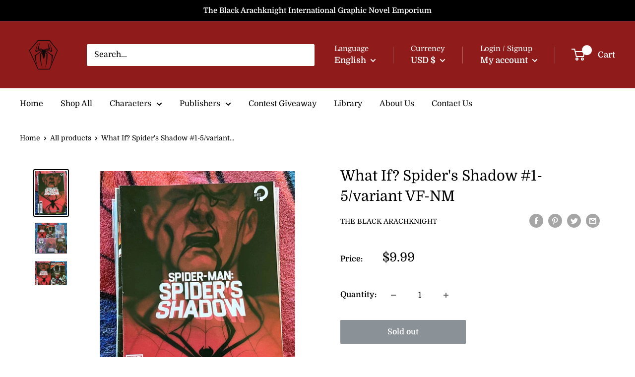

--- FILE ---
content_type: text/html; charset=UTF-8
request_url: https://www.stilyoapps.com/reconvert/reconvert_script_tags.php?shop=the-black-arachknight.myshopify.com&store_client_id=bzY2UXl4cWlwajVwdmJqbXFiZXJEQT09
body_size: -2
content:
{"result":"success","security_token":"$2y$10$DnLYWBX2S1uYrVkvdwf9xuH9V.upDXYdY8MF3O0uPvpKxUHIQrv.e"}

--- FILE ---
content_type: text/javascript
request_url: https://theblackarachknight.com/cdn/shop/t/5/assets/custom.js?v=102476495355921946141634678123
body_size: -581
content:
//# sourceMappingURL=/cdn/shop/t/5/assets/custom.js.map?v=102476495355921946141634678123
